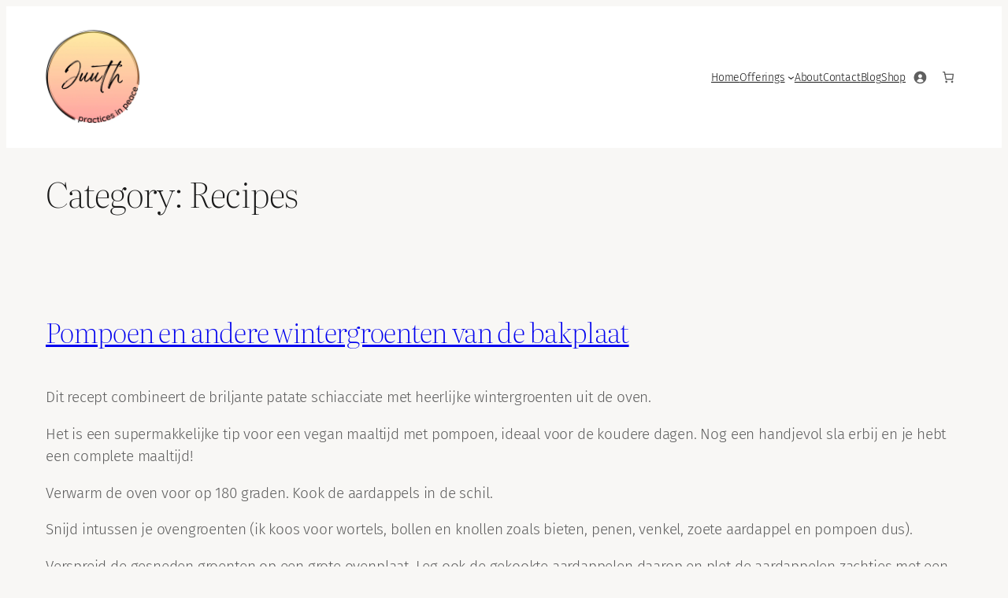

--- FILE ---
content_type: text/css
request_url: https://juuth.com/wp-content/plugins/learnpress/assets/css/learnpress-block.min.css?ver=4.3.2.7
body_size: 7532
content:
@-webkit-keyframes rotating4{from{-webkit-transform:rotate(0);-o-transform:rotate(0);transform:rotate(0)}to{-webkit-transform:rotate(360deg);-o-transform:rotate(360deg);transform:rotate(360deg)}}@keyframes rotating4{from{-ms-transform:rotate(0);-moz-transform:rotate(0);-webkit-transform:rotate(0);-o-transform:rotate(0);transform:rotate(0)}to{-ms-transform:rotate(360deg);-moz-transform:rotate(360deg);-webkit-transform:rotate(360deg);-o-transform:rotate(360deg);transform:rotate(360deg)}}@-webkit-keyframes animation4{from{left:-40%;width:40%}to{left:100%;width:10%}}@keyframes animation4{from{left:-40%;width:40%}to{left:100%;width:10%}}:root{--lp-cotainer-max-with:var(--lp-container-max-width)}.wp-block-group{--lp-container-max-width:var(--wp--style--global--wide-size)}.learn-press-message{position:relative;margin:24px auto;padding:10px 20px;border-radius:var(--lp-border-radius,5px);background-color:#e5f7ff;color:#007aff;width:100%}.learn-press-message.error{background-color:#fee5e5;color:#ff3b30}.learn-press-message.warning{background-color:#fef7e6;color:#ff9500}.learn-press-message.success{background-color:#ebf8e5;color:#3ab500}.learn-press-message.info{background-color:rgba(0,122,255,0.1019607843);color:#007aff}.learn-press-message a{text-decoration:underline}.lp-toast.toastify{background:#ebf8e5;color:#3ab500;border-radius:var(--lp-border-radius,5px);box-shadow:0 0;display:flex;align-items:center}.lp-toast.toastify .toast-close{background:transparent !important;font-size:0;padding-left:12px}.lp-toast.toastify .toast-close:before{content:"\f00d";font-family:"lp-icon";font-size:16px;color:#000;line-height:17px}.lp-toast.toastify .toast-close:hover{opacity:1}.lp-toast.toastify.error{background-color:#fee5e5;color:#ff3b30;padding:12px 20px;border:0;margin:0 auto}@keyframes lp-rotating{from{-webkit-transform:rotate(0);-moz-transform:rotate(0);-ms-transform:rotate(0);-o-transform:rotate(0);transform:rotate(0)}to{-webkit-transform:rotate(360deg);-moz-transform:rotate(360deg);-ms-transform:rotate(360deg);-o-transform:rotate(360deg);transform:rotate(360deg)}}@-webkit-keyframes lp-rotating{from{-webkit-transform:rotate(0);-moz-transform:rotate(0);-ms-transform:rotate(0);-o-transform:rotate(0);transform:rotate(0)}to{-webkit-transform:rotate(360deg);-moz-transform:rotate(360deg);-ms-transform:rotate(360deg);-o-transform:rotate(360deg);transform:rotate(360deg)}}.lp-loading-change{position:absolute;width:100%;height:100%;background:rgba(255,255,255,0.38);top:0}.lp-load-ajax-element{position:relative}*,:after,:before{box-sizing:border-box}.learnpress-block-pagination,.learn-press-pagination{margin:20px 0;text-align:center}.learnpress-block-pagination .page-numbers,.learn-press-pagination .page-numbers{display:inline-flex;gap:5px;flex-wrap:wrap;margin:0;padding:0;border:0;outline:0;background:transparent;list-style:none}.learnpress-block-pagination .page-numbers>li,.learn-press-pagination .page-numbers>li{display:inline-block;margin:0}.learnpress-block-pagination .page-numbers>li .page-numbers,.learn-press-pagination .page-numbers>li .page-numbers{float:unset;padding:0 12px;color:#666;text-decoration:none}.learnpress-block-pagination .page-numbers>li .page-numbers.current,.learn-press-pagination .page-numbers>li .page-numbers.current{color:var(--lp-primary-color);font-weight:400}.learnpress-block-pagination .page-numbers>li .page-numbers:hover,.learn-press-pagination .page-numbers>li .page-numbers:hover{color:var(--lp-primary-color)}.social-share-toggle{position:relative;display:flex;gap:20px}.social-share-toggle .share-toggle-icon{cursor:pointer;display:flex;align-items:center;gap:8px}.social-share-toggle .share-toggle-icon .share-label{margin:0;cursor:pointer}.social-share-toggle .share-toggle-icon:hover{color:var(--lp-primary-color,#ffb606)}.social-share-toggle .content-widget-social-share{padding:20px;background:#fff;box-shadow:0 1px 16px 0 rgba(0,0,0,0.12)}.social-share-toggle .lp-social-media{display:inline-flex;padding:0;gap:12px;margin:0}.social-share-toggle .lp-social-media>li{text-align:center;list-style:none}.social-share-toggle .lp-social-media>li span{display:none}.social-share-toggle .lp-social-media>li i{width:40px;height:40px;display:inline-flex;align-items:center;justify-content:center;border:1px solid var(--lp-border-color,#e2e0db);border-radius:50%}.social-share-toggle .lp-social-media>li i:hover{background-color:var(--lp-primary-color,#ffb606);border-color:var(--lp-primary-color,#ffb606);color:var(--lp-color-white,#fff)}.social-share-toggle .clipboard-post{display:flex;justify-content:space-between;margin-bottom:20px;gap:12px}.social-share-toggle .btn-clipboard{position:relative;padding:12px 20px;white-space:nowrap}.social-share-toggle .btn-clipboard .tooltip{display:none;position:absolute;z-index:2;left:50%;right:auto;bottom:100%;transform:translateX(-50%);width:max-content;color:#fff;font-size:.825em;padding:5px 10px;background:rgba(0,0,0,0.72);border-radius:3px;margin-bottom:10px}.social-share-toggle .btn-clipboard .tooltip:before{content:"";position:absolute;z-index:2;left:50%;bottom:-5px;margin-left:-3px;border-left:5px solid transparent;border-right:5px solid transparent;border-top:5px solid rgba(0,0,0,0.72)}.social-share-toggle .btn-clipboard:hover{background-color:#eee}.social-share-toggle .btn-clipboard:hover .tooltip{display:block}.social-share-toggle .clipboard-value{border:1px solid var(--lp-border-color,#e2e0db);padding:12px 20px;flex:1}@media(max-width:600px){.social-share-toggle .clipboard-value{width:100%}}.social-share-toggle .wrapper-content-widget{visibility:hidden;text-align:left;opacity:0;-webkit-transition:all .27s ease;-moz-transition:all .27s ease;-o-transition:all .27s ease;transition:all .27s ease;position:absolute;right:0;top:auto;z-index:9;margin-top:20px}.social-share-toggle.social-share-toggle__open .wrapper-content-widget{margin-top:0;visibility:visible;opacity:1}@media(max-width:768px){.social-share-toggle .wrapper-content-widget{position:fixed;top:0;left:0;right:0;bottom:0;background-color:rgba(0,0,0,0.7)}.social-share-toggle .wrapper-content-widget .content-widget-social-share{position:relative;z-index:1;max-width:fit-content;top:50%;min-width:320px;transform:translateY(-50%);margin:0 auto}}.lp-instructor-info{display:flex;gap:30px;margin-top:30px;margin-bottom:30px}@media(max-width:600px){.lp-instructor-info{flex-wrap:wrap}}.lp-instructor-info .lp-section-instructor{flex:1}.lp-instructor-info .instructor-display-name{font-size:1.4rem}.lp-instructor-info .instructor-avatar{max-width:200px}.lp-instructor-info .lp-instructor-meta{margin-top:16px;display:flex;column-gap:20px;row-gap:8px}.lp-instructor-info .instructor-description{margin-top:16px}.lp-instructor-info img{max-width:100%;border-radius:var(--lp-border-radius,5px)}.lp-instructor-info .instructor-social{display:inline-flex;padding:0;gap:12px;margin:16px 0 0 0}.lp-instructor-info .instructor-social>a{text-align:center;list-style:none}.lp-instructor-info .instructor-social>a span{display:none}.lp-instructor-info .instructor-social>a i{width:40px;height:40px;display:inline-flex;align-items:center;justify-content:center;border:1px solid var(--lp-border-color,#e2e0db);border-radius:50%}.lp-instructor-info .instructor-social>a i:hover{background-color:var(--lp-primary-color,#ffb606);border-color:var(--lp-primary-color,#ffb606);color:var(--lp-color-white,#fff)}.instructor-display-name{font-weight:var(--lp-font-weight-link,600)}.instructor-item-meta{display:inline-flex;border-left:1px solid var(--lp-border-color,#e2e0db);padding-left:20px}.lp-instructor-meta .instructor-item-meta:first-child{border:0;padding-left:0}.wrapper-instructor-total-students,.wrapper-instructor-total-courses{display:flex;gap:4px;align-items:center}.course-extra-box{margin-bottom:16px;border:1px solid var(--lp-border-color,#e2e0db);border-radius:var(--lp-border-radius,5px);width:100%}.course-extra-box.active .course-extra-box__content{height:auto}.course-extra-box__title{--extra-height:50px;display:flex;align-items:center;position:relative;height:var(--extra-height);margin:0 !important;padding:0 45px 0 20px;background:rgba(181,187,211,0.15);font-size:1em;font-weight:700;cursor:pointer}@media(max-width:767px){.course-extra-box__title{padding-left:16px}}.course-extra-box__title::after{position:absolute;top:0;right:20px;font-family:"lp-icon";line-height:var(--extra-height);content:"\f107"}.course-extra-box__content{overflow:hidden;transition:height .3s ease}.course-extra-box__content-inner{-webkit-animation-name:course-extra-box__content-inner-transform;animation-name:course-extra-box__content-inner-transform;-webkit-animation-duration:.3s;animation-duration:.3s;-webkit-animation-timing-function:ease-in-out;animation-timing-function:ease-in-out;-webkit-animation-iteration-count:1;animation-iteration-count:1;-webkit-animation-direction:normal;animation-direction:normal}.course-extra-box__content-inner>ul{padding-left:0 !important;padding-bottom:0 !important}.course-extra-box__content ul,.course-extra-box__content li{list-style:none}.course-extra-box__content ul{margin:0;padding:0}.course-extra-box__content li{margin:0;padding:12px 20px;border-bottom:1px solid var(--lp-border-color,#e2e0db)}@media(max-width:767px){.course-extra-box__content li{padding-left:16px;padding-right:16px}}.course-extra-box__content li::before{margin-right:8px;color:var(--lp-primary-color);font-family:"lp-icon";content:"\f00c"}.course-extra-box__content li:last-child{border-bottom:0}.course-extra-box:last-child{margin-bottom:60px}.course-extra-box.active .course-extra-box__title::after{content:"\f106"}.course-extra-box+.comment-respond,.course-extra-box+.comments-area{margin-top:30px;margin-bottom:30px}.course-extra-box+.course-tabs{margin-top:30px}input[name=course-extra-box-ratio]{display:none}input[name=course-extra-box-ratio]:checked+.course-extra-box .course-extra-box__content{display:block}input[name=course-extra-box-ratio]:checked+.course-extra-box .course-extra-box__content .course-extra-box__content-inner{transform:scale(1)}@-webkit-keyframes course-extra-box__content-inner-transform{from{opacity:0;-webkit-transform:translateX(5%);-moz-transform:translateX(5%);-ms-transform:translateX(5%);-o-transform:translateX(5%);transform:translateX(5%)}to{opacity:1;-webkit-transform:translateX(0);-moz-transform:translateX(0);-ms-transform:translateX(0);-o-transform:translateX(0);transform:translateX(0)}}@keyframes course-extra-box__content-inner-transform{from{opacity:0;transform:translateX(5%)}to{opacity:1;transform:translateX(0)}}.course-tab-panel-faqs .course-faqs-box{margin-bottom:20px;border:1px solid rgba(204,204,204,0.6);border-radius:5px}.course-tab-panel-faqs .course-faqs-box__title{display:block;position:relative;margin:0;padding:12px 45px 12px 20px;font-size:1em;line-height:1.5;font-weight:var(--lp-font-weight-link,600);cursor:pointer}.course-tab-panel-faqs .course-faqs-box__title::after{position:absolute;top:12px;right:20px;font-family:"lp-icon";content:"\f067"}.course-tab-panel-faqs .course-faqs-box:last-child{margin-bottom:40px}.course-tab-panel-faqs .course-faqs-box:hover .course-faqs-box__title{color:var(--lp-primary-color)}.course-tab-panel-faqs .course-faqs-box__content{display:none}.course-tab-panel-faqs .course-faqs-box__content-inner{padding:20px;-webkit-animation-name:course-faqs-box__content-inner-transform;animation-name:course-faqs-box__content-inner-transform;-webkit-animation-duration:.3s;animation-duration:.3s;-webkit-animation-timing-function:ease-in-out;animation-timing-function:ease-in-out;-webkit-animation-iteration-count:1;animation-iteration-count:1;-webkit-animation-direction:normal;animation-direction:normal}input[name=course-faqs-box-ratio]{display:none}input[name=course-faqs-box-ratio]:checked+.course-faqs-box .course-faqs-box__content{display:block}input[name=course-faqs-box-ratio]:checked+.course-faqs-box .course-faqs-box__title{color:var(--lp-primary-color);background:rgba(241,242,248,0.4)}input[name=course-faqs-box-ratio]:checked+.course-faqs-box .course-faqs-box__title::after{content:"\f068"}@-webkit-keyframes course-faqs-box__content-inner-transform{from{opacity:0;-webkit-transform:translateY(-5%);-moz-transform:translateY(-5%);-ms-transform:translateY(-5%);-o-transform:translateY(-5%);transform:translateY(-5%)}to{opacity:1;-webkit-transform:translateY(0);-moz-transform:translateY(0);-ms-transform:translateY(0);-o-transform:translateY(0);transform:translateY(0)}}@keyframes course-faqs-box__content-inner-transform{from{opacity:0;-webkit-transform:translateY(-5%);-moz-transform:translateY(-5%);-ms-transform:translateY(-5%);-o-transform:translateY(-5%);transform:translateY(-5%)}to{opacity:1;-webkit-transform:translateY(0);-moz-transform:translateY(0);-ms-transform:translateY(0);-o-transform:translateY(0);transform:translateY(0)}}.extra-box__title,.course-faqs__title,.course-material__title{margin-top:0;margin-bottom:12px}.edit-content{margin-left:5px}.course-curriculum ul.curriculum-sections{position:relative;margin:0;padding:0;list-style:none}.course-curriculum ul.curriculum-sections .closed .section-item__loadmore{display:none}.course-curriculum ul.curriculum-sections .section{margin:0;padding:0;flex-wrap:wrap}.course-curriculum ul.curriculum-sections .section:last-child{padding:0}.course-curriculum ul.curriculum-sections .section.section-empty .section-header{margin-bottom:20px}.course-curriculum ul.curriculum-sections .section.section-empty .learn-press-message{margin-right:15px;margin-left:15px}.course-curriculum ul.curriculum-sections .section-title.c+.section-desc{display:block}.course-curriculum ul.curriculum-sections .section-title.c span.show-desc::before{-webkit-transform:rotate(180deg);-moz-transform:rotate(180deg);-ms-transform:rotate(180deg);-o-transform:rotate(180deg);transform:rotate(180deg);top:0}.course-curriculum ul.curriculum-sections .item-meta.duration{background:#d9e0f1}.course-curriculum .section-item__loadmore{display:flex;justify-content:center;align-items:center}.course-curriculum .section-item__loadmore button{margin-top:10px;border:1px solid var(--lp-border-color,#e2e0db);border-radius:var(--lp-border-radius,5px);padding:8px 16px;box-shadow:none;outline:0}.course-curriculum .section-item__loadmore.loading button:before{display:inline-block;font-family:"lp-icon";content:"\f110";animation:lp-rotating 1s linear infinite;margin-right:5px;font-variant:normal;text-transform:none;line-height:1;-webkit-font-smoothing:antialiased;-moz-osx-font-smoothing:grayscale;vertical-align:middle;margin-top:-2px}.course-curriculum .section-header{display:table;width:100%;padding:20px 0;border-bottom:0;border-bottom:1px solid #d9e0f1;cursor:pointer;-webkit-box-sizing:border-box;-moz-box-sizing:border-box;box-sizing:border-box}.course-curriculum .section-header .section-title,.course-curriculum .section-header .section-desc{margin:0}.course-curriculum .section-header span.show-desc{display:inline-block;position:absolute;top:50%;right:30px;width:20px;height:20px;transform:translate(0,-50%)}.course-curriculum .section-header span.show-desc::before{font-family:"lp-icon";font-size:1.125em;content:"\f107"}.course-curriculum .section-header span.show-desc:hover::before{border-top-color:#ccc}.course-curriculum .section-header .section-desc{margin-top:10px;font-size:calc(var(--lp-font-size-base, 1em) * 0.925);color:var(--lp-color-accent);font-style:italic;line-height:1.3}.course-curriculum .section-header .section-meta{display:block;padding-top:17px;padding-bottom:15px;font-size:.8em;text-align:right;vertical-align:middle;white-space:nowrap}.course-curriculum .section-item{width:100%}.course-curriculum .section-content{margin:0;padding:0;list-style:none}.course-curriculum .section-content .course-item-meta{display:table-cell;text-align:right;vertical-align:middle;white-space:nowrap}.course-curriculum .section-content .course-item-meta .item-meta{display:inline-block;color:#fff}.course-curriculum .section-content .course-item-meta .item-meta.final-quiz{background:#14c4ff}.course-curriculum .section-content .course-item-meta .item-meta.trans{padding:0}.course-curriculum .section-content .course-item-meta .count-questions{background:#9672cf}.course-curriculum .section-content .course-item-meta .duration{background:silver}.course-curriculum .section-content .course-item-meta .course-item-status{padding:0;color:#999}.course-curriculum .section-content .course-item-meta .course-item-status::before{font-family:"lp-icon";content:"\f00c"}.course-curriculum .section-content .course-item-preview{font-style:normal;padding:0}.course-curriculum .section-content .course-item-preview::before{font-family:"lp-icon";content:"\f06e";color:#999}.course-curriculum .course-item{display:flex;position:relative;margin:0 0 2px 0;padding:0 16px;background:rgba(241,242,248,0.4);transition:padding-left linear .15s}.course-curriculum .course-item>span{display:flex;width:28px;color:#666;font-weight:300;align-items:center}.course-curriculum .course-item .section-item-link{display:flex;align-items:flex-start;justify-content:space-between;width:100%;padding:12px 0;color:inherit;outline:0;gap:12px}.course-curriculum .course-item .section-item-link:hover .item-name{color:var(--lp-primary-color)}.course-curriculum .course-item .section-item-link::before{color:var(--lp-primary-color);font-family:"lp-icon"}.course-curriculum .course-item .section-item-link .course-item-info{width:100%}.course-curriculum .course-item .section-item-link .course-item-info .course-item-info-pre{display:flex;flex-flow:row-reverse;justify-content:flex-end;gap:16px;align-items:center;font-size:calc(var(--lp-font-size-base, 1em) * 0.925)}.course-curriculum .course-item .section-item-link .course-item-info .course-item-info-pre .item-meta.duration{background:transparent}.course-curriculum .course-item .item-name{font-weight:600}.course-curriculum .course-item.course-item-lp_quiz .section-item-link::before{content:"\f059"}.course-curriculum .course-item.course-item-lp_assignment .section-item-link::before{content:"\e929" !important}.course-curriculum .course-item.course-item.course-item-lp_h5p .section-item-link::before{content:"\e92a" !important}.course-curriculum .course-item.course-item-lp_lesson .section-item-link::before{content:"\f15b"}.course-curriculum .course-item.course-item-lp_lesson.course-item-type-video .section-item-link::before{content:"\f03d"}.course-curriculum .course-item.course-item-lp_lesson.course-item-type-audio .section-item-link::before{content:"\f028"}.course-curriculum .course-item.item-locked .course-item-status::before{color:var(--lp-secondary-color);content:"\f023"}.course-curriculum .course-item.has-status{padding-top:1px}.course-curriculum .course-item.has-status.status-completed .course-item-status::before,.course-curriculum .course-item.has-status.status-evaluated .course-item-status::before{color:#3bb54a}.course-curriculum .course-item.has-status.item-failed .course-item-status::before,.course-curriculum .course-item.has-status.failed .course-item-status::before{border-color:#f02425;color:#f02425;content:"\f00d"}.course-curriculum .course-item::before{position:absolute;top:50%;left:0;width:3px;height:0;background:#00adff;content:"";transition:height linear .15s,top linear .15s}.course-curriculum .course-item.current{background:#f9f9f9}.course-curriculum .course-item.current a::before{left:10px}.course-curriculum .course-item.current::before{top:0;height:100%}.course-curriculum .section-left{vertical-align:top}.course-curriculum .section-left .section-title{font-weight:700;font-size:calc(var(--lp-font-size-base, 1em) * 1.25);text-transform:capitalize;display:block}.course-curriculum .curriculum-more__button{border:1px solid var(--lp-border-color,#e2e0db);border-radius:var(--lp-border-radius,5px);padding:8px 16px;box-shadow:none;outline:0;width:100%;margin-top:20px;margin-bottom:20px}.course-curriculum .curriculum-more__button.loading:before{display:inline-block;font-family:"lp-icon";content:"\f110";animation:lp-rotating 1s linear infinite;margin-right:5px;font-variant:normal;text-transform:none;line-height:1;-webkit-font-smoothing:antialiased;-moz-osx-font-smoothing:grayscale;vertical-align:middle;margin-top:-2px}body .content-item-summary .form-button-finish-course,body .lp-quiz-buttons .form-button-finish-course{float:right}#wpadminbar #wp-admin-bar-edit-lp_quiz .ab-item::before,#wpadminbar #wp-admin-bar-edit-lp_lesson .ab-item::before,#wpadminbar #wp-admin-bar-edit-lp_question .ab-item::before{top:2px;font-family:"lp-icon"}#wpadminbar #wp-admin-bar-edit-lp_quiz .ab-item::before{content:"\f017"}#wpadminbar #wp-admin-bar-edit-lp_lesson .ab-item::before{content:"\f15c"}#wpadminbar #wp-admin-bar-edit-lp_question .ab-item::before{content:"\f29c"}.course-remaining-time .label-enrolled{font-size:inherit}.lp-course-progress{position:relative}.lp-course-progress .lp-passing-conditional{position:absolute;top:0;width:3px;height:6px;margin-left:-1px;background:var(--lp-secondary-color)}.viewing-course-item .section-header .section-desc{display:none}.lp-course-curriculum ul,.lp-course-curriculum li{list-style:none;margin:0;padding:0}.lp-course-curriculum .course-curriculum-info{display:flex;justify-content:space-between;gap:20px;margin-bottom:20px}.lp-course-curriculum .course-curriculum-info__left{display:flex;align-items:center;flex-wrap:wrap;gap:8px}.lp-course-curriculum .course-curriculum-info__left li{display:inline-flex;align-items:center;gap:8px}.lp-course-curriculum .course-curriculum-info__left li::after{content:"";width:4px;height:4px;background-color:var(--lp-border-color,#e2e0db);display:inline-block}.lp-course-curriculum .course-curriculum-info__left li:last-child::after{content:none}.lp-course-curriculum .course-curriculum-info__right{font-weight:var(--lp-font-weight-link,600);text-align:right;text-transform:capitalize}.lp-course-curriculum .course-toggle-all-sections{cursor:pointer}.lp-course-curriculum .course-section{margin-bottom:8px;border:1px solid var(--lp-border-color,#e2e0db);border-radius:var(--lp-border-radius,5px);cursor:pointer;overflow:hidden}.lp-course-curriculum .course-section.lp-collapse .course-section__items{display:none;animation:ease-in-out}.lp-course-curriculum .course-section.lp-collapse .lp-icon-angle-up{display:none}.lp-course-curriculum .course-section.lp-collapse .lp-icon-angle-down{display:block}.lp-course-curriculum .course-section .lp-icon-angle-down{display:none}.lp-course-curriculum .course-section:last-child{margin-bottom:0}.lp-course-curriculum .course-section .course-section-header{background-color:var(--lp-white-grey,#f7f7fb);padding:20px;column-gap:12px;display:flex;justify-content:space-between}.lp-course-curriculum .course-section__title{font-weight:600;font-size:1.1em;line-height:1.3em}.lp-course-curriculum .course-section__description{margin:4px 0 0 0}.lp-course-curriculum .course-section .section-toggle{line-height:1}.lp-course-curriculum .course-section .section-toggle i{font-size:24px}.lp-course-curriculum .course-section .course-section-info{margin-left:0;margin-right:auto}.lp-course-curriculum .course-section .section-count-items{min-width:24px;font-weight:600;text-align:center;line-height:1.3;white-space:nowrap}.lp-course-curriculum .course-section .course-item{background-color:transparent;border-top:1px solid var(--lp-border-color,#e2e0db);padding:12px 20px;margin:0}.lp-course-curriculum .course-section .course-item__link{display:flex;justify-content:space-between;width:100%;column-gap:12px;row-gap:8px;position:relative;align-items:flex-start;color:inherit}.lp-course-curriculum .course-section .course-item__info{display:flex;column-gap:12px;row-gap:8px}.lp-course-curriculum .course-section .course-item__info .course-item-ico{min-width:16px}.lp-course-curriculum .course-section .course-item__content{display:flex;justify-content:space-between;column-gap:12px;row-gap:8px;align-items:baseline;flex:1}@media(max-width:1024px){.lp-course-curriculum .course-section .course-item__content{flex-wrap:wrap}}.lp-course-curriculum .course-section .course-item__left:hover{color:var(--lp-primary-color,#ffb606)}.lp-course-curriculum .course-section .course-item__right{display:flex;column-gap:12px;row-gap:8px;align-items:center;flex:none;color:var(--lp-color-meta,#8a8a8a);flex-wrap:wrap;flex-direction:row-reverse;justify-content:flex-end}@media(max-width:1024px){.lp-course-curriculum .course-section .course-item__right{width:100%;order:3}}.lp-course-curriculum .course-section .course-item__status .course-item-ico{width:24px;display:flex;justify-content:center}.lp-course-curriculum .course-section .course-item-ico::before{content:"";display:inline-block;font-family:"lp-icon";font-weight:normal}.lp-course-curriculum .course-section .course-item-ico.lp_lesson::before{content:"\f15b"}.lp-course-curriculum .course-section .course-item-ico.lp_quiz::before{content:"\f12e"}.lp-course-curriculum .course-section .course-item-ico.lp_assignment::before{content:"\e929"}.lp-course-curriculum .course-section .course-item-ico.lp_h5p::before{content:"\e92a"}.lp-course-curriculum .course-section .course-item-ico.preview::before{content:"\f06e";color:#999}.lp-course-curriculum .course-section .course-item-ico.locked::before{content:"\f023";color:#999}.lp-course-curriculum .course-section .course-item-ico.passed.completed::before{content:"\f00c";color:#3bb54a}.lp-course-curriculum .course-section .course-item-ico.in-progress::before,.lp-course-curriculum .course-section .course-item-ico.completed::before{content:"\f00c";color:#999}.lp-course-curriculum .course-section .course-item-ico.failed.completed::before{content:"\f00d";color:#f02425}.lp-course-curriculum .course-section .course-item-ico.started::before{content:"\f00c";color:#999}.lp-course-curriculum .course-section .course-item-ico.doing::before{content:"\e921";color:#999}.info-learning .course-progress__line{width:100%;background:#ccc;height:5px;border-radius:5px;position:relative}.info-learning .course-progress__line__active{background:var(--lp-primary-color);height:100%;border-radius:5px;position:absolute;top:0;left:0}.info-learning .course-progress__line__active{background:var(--lp-primary-color);height:100%;border-radius:5px;position:absolute;top:0;left:0}.info-learning .course-progress__line__point{position:absolute;top:0;width:2px;height:100%;background:var(--lp-secondary-color)}.lp-single-course .comment-form .comment-form-url,.lp-single-course .comment-form .comment-form-email,.lp-single-course .comment-form .comment-form-author,.lp-single-course .comment-form .comment-form-comment,.wp-block-learnpress-course-comment .comment-form .comment-form-url,.wp-block-learnpress-course-comment .comment-form .comment-form-email,.wp-block-learnpress-course-comment .comment-form .comment-form-author,.wp-block-learnpress-course-comment .comment-form .comment-form-comment{display:flex;flex-direction:column;gap:1rem}.lp-single-course .comment-form input[type=url],.lp-single-course .comment-form input[type=text],.lp-single-course .comment-form input[type=email],.lp-single-course .comment-form textarea,.wp-block-learnpress-course-comment .comment-form input[type=url],.wp-block-learnpress-course-comment .comment-form input[type=text],.wp-block-learnpress-course-comment .comment-form input[type=email],.wp-block-learnpress-course-comment .comment-form textarea{padding:12px 20px;outline:0;border:1px solid var(--lp-border-color,#e2e0db);border-radius:var(--lp-border-radius,5px)}.lp-single-course .comment-form input[type=submit],.wp-block-learnpress-course-comment .comment-form input[type=submit]{border-radius:var(--lp-border-radius,5px)}.lp-ico svg{width:20px;height:20px}.lp-hidden{display:none !important}.course-price .origin-price{text-decoration:line-through;margin-right:4px;font-size:calc(var(--lp-font-size-base, 1em) * 0.925);opacity:.6}[class*=wp-block-learnpress] img,.block-editor-block-list__block img{max-width:100%;height:auto}[class*=wp-block-learnpress] .info-meta-item,.block-editor-block-list__block .info-meta-item{display:flex;gap:4px;flex-wrap:wrap}[class*=wp-block-learnpress] .info-meta-item i,.block-editor-block-list__block .info-meta-item i{color:var(--lp-primary-color,#ffb606)}[class*=wp-block-learnpress] .info-meta-left,.block-editor-block-list__block .info-meta-left{display:flex;gap:8px;align-items:center;letter-spacing:0}[class*=wp-block-learnpress] a,.block-editor-block-list__block a{text-decoration:none}.wp-block-learnpress-course-image{overflow:hidden}.wp-block-learnpress-course-instructor>div>*,.wp-block-learnpress-course-categories>div>*{display:inline;vertical-align:middle}.wp-block-learnpress-breadcrumb ul{margin:0 auto;list-style:none;padding:0}.wp-block-learnpress-breadcrumb li{display:inline-block;margin:0}.wp-block-learnpress-breadcrumb i{margin:0 8px}.wp-block-learnpress-breadcrumb a{color:inherit}.courses-btn-load-more{padding:8px 24px;border-radius:var(--lp-border-radius,5px);color:var(--lp-color-base,#333);border:1px solid var(--lp-color-base,#333);font-size:var(--lp-font-size-base,1em);transition:all .3s;display:block;background:transparent;text-decoration:none;text-align:center;cursor:pointer;margin:20px auto}.courses-btn-load-more:hover{background:var(--lp-primary-color,#ffb606);color:var(--lp-color-white,#fff);border-color:var(--lp-primary-color,#ffb606)}.lp-overlay{display:none;position:fixed;z-index:99999;top:0;right:0;bottom:0;left:0;width:100%;height:100%;background-color:rgba(209,213,219,0.8);transition-timing-function:cubic-bezier(0.4,0,0.2,1);transition-duration:150ms;transition-property:opacity}.lp-modal-dialog{display:flex;position:fixed;z-index:9999;top:0;right:0;left:0;width:100%;min-height:100vh;text-align:center;align-items:center;justify-content:center}.lp-modal-dialog .learn-press-message{width:auto;margin:0 !important}.lp-modal-dialog .lp-modal-content{display:inline-block;overflow:hidden;z-index:2;width:auto;max-width:600px;border-radius:8px;text-align:left;vertical-align:middle;background:white;color:black}.lp-modal-dialog .lp-modal-content h2,.lp-modal-dialog .lp-modal-content h3{margin:0}.lp-modal-dialog .lp-modal-content .lp-group-step h3{border-bottom:1px solid #eee}.lp-modal-dialog .lp-modal-content .main-content .terms-upgrade .pd-2em{padding:0 1em}.lp-modal-dialog .lp-modal-header{background:#7c60d9;border-bottom:1px solid #eee;padding:1em}.lp-modal-dialog .lp-modal-header h3{margin:0;color:white;font-weight:400}.lp-modal-dialog .lp-modal-body .main-content{max-height:500px;overflow:auto;overscroll-behavior:contain}.lp-modal-dialog .lp-modal-body .main-content h3,.lp-modal-dialog .lp-modal-body .main-content h2,.lp-modal-dialog .lp-modal-body .main-content .pd-2em{padding:1em}.lp-modal-dialog .lp-modal-footer{padding:20px;background-color:#f9fafb;text-align:right}.lp-modal-dialog .btn-yes{color:#fff;background-color:#7c60d9}.lp-modal-dialog .lp_allow_repurchase_select{padding:20px;background:#f7f7f7}.lp-modal-dialog .lp_allow_repurchase_select>ul{margin:0;padding:0;list-style:none}.lp-modal-dialog .lp_allow_repurchase_select>ul li label{display:flex;align-items:center;gap:10px}.lp-modal-dialog .lp-button{cursor:pointer;border:1px solid var(--lp-border-color,#e2e0db);border-radius:var(--lp-border-radius,5px);padding:8px 16px}.lp-modal-dialog .lp-button.loading{pointer-events:none;opacity:.8}.lp-modal-dialog .lp-button.loading:before{display:inline-block;font-family:"lp-icon";content:"\f110";animation:lp-rotating 1s linear infinite;margin-right:5px;font-variant:normal;text-transform:none;line-height:1;-webkit-font-smoothing:antialiased;-moz-osx-font-smoothing:grayscale;vertical-align:middle;margin-top:-2px}.lp-modal-dialog .lp-button:hover{border-color:var(--lp-primary-color,#ffb606);color:#fff;background:var(--lp-primary-color,#ffb606)}.lp-button.btn-finish-course{cursor:pointer;width:100%;padding:12px 24px;background-color:var(--lp-primary-color,#ffb606);border-width:0;border-radius:var(--lp-border-radius,5px);border-color:var(--lp-primary-color,#ffb606);color:var(--lp-color-white,#fff);font-size:var(--lp-font-size-base,1em);text-align:center;text-decoration:none;-webkit-transition:all .25s;-moz-transition:all .25s;-ms-transition:all .25s;-o-transition:all .25s;transition:all .25s}.lp-button.btn-finish-course:hover{background-color:var(--lp-secondary-color,#442e66);border-color:var(--lp-secondary-color,#442e66)}.lp-button.btn-finish-course.loading{pointer-events:none;opacity:.8}.lp-button.btn-finish-course.loading:before{display:inline-block;font-family:"lp-icon";content:"\f110";animation:lp-rotating 1s linear infinite;margin-right:5px;font-variant:normal;text-transform:none;line-height:1;-webkit-font-smoothing:antialiased;-moz-osx-font-smoothing:grayscale;vertical-align:middle;margin-top:-2px}@-webkit-keyframes rotating4{from{-webkit-transform:rotate(0);-o-transform:rotate(0);transform:rotate(0)}to{-webkit-transform:rotate(360deg);-o-transform:rotate(360deg);transform:rotate(360deg)}}@keyframes rotating4{from{-ms-transform:rotate(0);-moz-transform:rotate(0);-webkit-transform:rotate(0);-o-transform:rotate(0);transform:rotate(0)}to{-ms-transform:rotate(360deg);-moz-transform:rotate(360deg);-webkit-transform:rotate(360deg);-o-transform:rotate(360deg);transform:rotate(360deg)}}@-webkit-keyframes animation4{from{left:-40%;width:40%}to{left:100%;width:10%}}@keyframes animation4{from{left:-40%;width:40%}to{left:100%;width:10%}}:root{--lp-cotainer-max-with:var(--lp-container-max-width)}.wp-block-group{--lp-container-max-width:var(--wp--style--global--wide-size)}.c-gap-4{column-gap:4px}.wp-block-learnpress-course-feature-review .featured-review__title{font-weight:var(--lp-font-weight-link,600);font-size:calc(var(--lp-font-size-base, 1em) * 1.25)}[class^=wp-block-learnpress] .extra-box ul{margin:0 0 0 20px;padding:0}.wp-block-learnpress-course-button-read-more,.wp-block-learnpress-course-button{cursor:pointer;padding:12px 24px;background-color:var(--lp-primary-color,#ffb606);border-width:0;border-radius:var(--lp-border-radius,5px);border-color:var(--lp-primary-color,#ffb606);color:var(--lp-color-white,#fff);font-size:var(--lp-font-size-base,1em);text-align:center;text-decoration:none;-webkit-transition:all .25s;-moz-transition:all .25s;-ms-transition:all .25s;-o-transition:all .25s;transition:all .25s}.wp-block-learnpress-course-button-read-more:hover,.wp-block-learnpress-course-button:hover{background-color:var(--lp-secondary-color,#442e66);border-color:var(--lp-secondary-color,#442e66)}.wp-block-learnpress-course-button-read-more.loading,.wp-block-learnpress-course-button.loading{pointer-events:none;opacity:.8}.wp-block-learnpress-course-button-read-more.loading:before,.wp-block-learnpress-course-button.loading:before{display:inline-block;font-family:"lp-icon";content:"\f110";animation:lp-rotating 1s linear infinite;margin-right:5px;font-variant:normal;text-transform:none;line-height:1;-webkit-font-smoothing:antialiased;-moz-osx-font-smoothing:grayscale;vertical-align:middle;margin-top:-2px}@media(min-width:992px){.lp-block-course-sidebar{margin-top:-260px;margin-block-start:-260px !important}}.wp-block-learnpress-item-search .search-course{display:flex;position:relative;height:70px;background:var(--lp-white-grey,#f7f7fb)}.wp-block-learnpress-item-search .search-course input[name=s]{display:block;width:100%;margin-left:30px;border:0;color:var(--lp-color-base,#333);background:transparent;box-shadow:none;height:auto;-webkit-box-sizing:border-box;-moz-box-sizing:border-box;box-sizing:border-box}.wp-block-learnpress-item-search .search-course input[name=s]::-webkit-input-placeholder{color:#999}.wp-block-learnpress-item-search .search-course input[name=s]::-moz-placeholder{color:#999}.wp-block-learnpress-item-search .search-course input[name=s]:-ms-input-placeholder{color:#999}.wp-block-learnpress-item-search .search-course input[name=s]:-moz-placeholder{color:#999}.wp-block-learnpress-item-search .search-course input[name=s]::placeholder{color:#999}.wp-block-learnpress-item-search .search-course input[name=s]::-webkit-input-placeholder{font-style:italic}.wp-block-learnpress-item-search .search-course input[name=s]::-moz-placeholder{font-style:italic}.wp-block-learnpress-item-search .search-course input[name=s]:-ms-input-placeholder{font-style:italic}.wp-block-learnpress-item-search .search-course input[name=s]:-moz-placeholder{font-style:italic}.wp-block-learnpress-item-search .search-course input[name=s]::placeholder{font-style:italic}.wp-block-learnpress-item-search .search-course input[name=s]:focus{outline:0}.wp-block-learnpress-item-search .search-course button{position:absolute;top:0;right:10px;height:70px;padding:0 16px;border:0;background:transparent;line-height:1px;box-shadow:none}.wp-block-learnpress-item-search .search-course button:focus{outline:0}.wp-block-learnpress-item-search .search-course button i{color:var(--lp-color-accent,#666)}.wp-block-learnpress-item-search .search-course button.clear{display:none}.wp-block-learnpress-item-search .search-course button.clear::before{content:"\f00d"}.wp-block-learnpress-course-material .lp-button{padding:12px 24px;border:1px solid var(--lp-border-color,#e2e0db);color:var(--lp-color-base,#333);background:transparent;box-shadow:unset;font-family:inherit;font-weight:400;text-align:center;text-transform:capitalize;-webkit-border-radius:var(--lp-border-radius,5px);-moz-border-radius:var(--lp-border-radius,5px);border-radius:var(--lp-border-radius,5px);margin-top:20px;-webkit-transition:all .25s;-moz-transition:all .25s;-ms-transition:all .25s;-o-transition:all .25s;transition:all .25s}.wp-block-learnpress-course-material .course-material-table{width:100%;display:table;border-spacing:0;border-collapse:collapse}.wp-block-learnpress-course-material .course-material-table tbody tr:nth-child(even) td,.wp-block-learnpress-course-material .course-material-table .learnpress table tfoot tr:nth-child(even) td{background:var(--tb-even-color,#fafafa)}.wp-block-learnpress-course-material .course-material-table thead{box-sizing:border-box;border:1px solid var(--lp-border-color,#e2e0db)}.wp-block-learnpress-course-material .course-material-table th,.wp-block-learnpress-course-material .course-material-table td{padding:.7em 1em;border:1px solid var(--lp-border-color,#e2e0db);background:#fff}.wp-block-learnpress-course-material .course-material-table th{border-bottom:0;background:var(--lp-white-grey,#f7f7fb);font-weight:600;text-align:center}.wp-block-learnpress-course-material .course-material-table th:first-child{text-align:left}.wp-block-learnpress-course-material .course-material-table tr td{border:1px solid var(--lp-border-color,#e2e0db);line-height:1.4}.wp-block-learnpress-course-material .course-material-table tr td:not(:first-child){text-align:center}.wp-block-learnpress-course-material .course-material-table tfoot td{text-align:left;font-weight:bold}.wp-block-learnpress-course-material .course-material-table.searching button:before{display:inline-block;content:"\f110";animation:lp-rotating 1s linear infinite}.wp-block-learnpress-item-hidden-sidebar .section-toggle{justify-content:flex-end;flex:0}.wp-block-learnpress-item-hidden-sidebar .section-toggle i{color:var(--lp-color-accent,#666)}.wp-block-learnpress-item-close .back-course{padding:24px;line-height:70px;background:rgba(255,255,255,0.1);color:#fff}.wp-block-learnpress-item-close .back-course:hover{background:rgba(255,255,255,0.15)}@media(max-width:768px){.wp-block-learnpress-item-close .back-course{background:transparent;opacity:.6;padding-left:15px;padding-right:15px}.wp-block-learnpress-item-close .back-course:hover{background:transparent;opacity:1}}.wp-block-learnpress-item-hidden-sidebar #sidebar-toggle{display:inline-block;width:32px;min-width:32px;line-height:70px;height:unset;margin:0;background:rgba(255,255,255,0.1);color:var(--lp-color-white,#fff);font-size:1.4em;cursor:pointer;transition:.25s;-webkit-appearance:none;border:0;text-align:center}.wp-block-learnpress-item-hidden-sidebar #sidebar-toggle:after{display:none}.wp-block-learnpress-item-hidden-sidebar #sidebar-toggle::before{display:inline-block;position:static;margin:0;width:auto;height:auto;font-family:"lp-icon";content:"\f0d9"}.wp-block-learnpress-item-hidden-sidebar #sidebar-toggle:focus{border:0;outline:0}.wp-block-learnpress-item-progress .items-progress{display:flex;justify-content:center;align-items:center;column-gap:10px;white-space:nowrap}.wp-block-learnpress-item-progress .number{padding-right:10px;font-size:calc(var(--lp-font-size-base, 1em) * 0.86)}.wp-block-learnpress-item-progress .learn-press-progress{overflow:hidden;position:relative;width:80px;height:6px;border-radius:3px}.wp-block-learnpress-item-progress .learn-press-progress .progress-bg{overflow:hidden;position:relative;height:6px;background:#ccc;-webkit-border-radius:5px;-moz-border-radius:5px;border-radius:5px}.wp-block-learnpress-item-progress .learn-press-progress .progress-bg .progress-active{position:absolute;left:50%;width:100%;height:100%;margin-left:-100%;background:var(--lp-primary-color,#ffb606);-webkit-border-radius:5px;-moz-border-radius:5px;border-radius:5px}.wp-block-learnpress-item-progress .learn-press-progress .learn-press-progress__active{position:absolute;z-index:1;left:-100%;width:100%;height:100%;border-radius:3px;background:var(--lp-primary-color,#ffb606);-webkit-transition:.5s;-moz-transition:.5s;-ms-transition:.5s;-o-transition:.5s;transition:.5s}.wp-block-learnpress-item-progress .learn-press-progress::before{display:block;position:absolute;z-index:0;top:0;width:100%;height:100%;background:#ccc;content:""}.wp-block-learnpress-item-navigation .course-item-nav{display:flex;justify-content:space-between}.wp-block-learnpress-item-navigation .course-item-nav .prev,.wp-block-learnpress-item-navigation .course-item-nav .next{display:flex;line-height:3.125em;flex:1;position:relative}.wp-block-learnpress-item-navigation .course-item-nav .prev span,.wp-block-learnpress-item-navigation .course-item-nav .next span{display:block;font-weight:bold}.wp-block-learnpress-item-navigation .course-item-nav .prev a,.wp-block-learnpress-item-navigation .course-item-nav .next a{display:block;color:var(--lp-color-accent,#666);color:#999}.wp-block-learnpress-item-navigation .course-item-nav .prev::before,.wp-block-learnpress-item-navigation .course-item-nav .next::before{color:#999;font-family:"lp-icon"}.wp-block-learnpress-item-navigation .course-item-nav .prev:hover a,.wp-block-learnpress-item-navigation .course-item-nav .prev:hover::before,.wp-block-learnpress-item-navigation .course-item-nav .next:hover a,.wp-block-learnpress-item-navigation .course-item-nav .next:hover::before{color:var(--lp-primary-color,#ffb606)}.wp-block-learnpress-item-navigation .course-item-nav .prev:hover .course-item-nav__name,.wp-block-learnpress-item-navigation .course-item-nav .next:hover .course-item-nav__name{display:block}.wp-block-learnpress-item-navigation .course-item-nav .next{text-align:right;flex-direction:row-reverse}.wp-block-learnpress-item-navigation .course-item-nav .next::before{margin-left:10px;content:"\f0da"}.wp-block-learnpress-item-navigation .course-item-nav .next[data-nav=next]{justify-content:flex-end}.wp-block-learnpress-item-navigation .prev::before{margin-right:10px;content:"\f0d9"}.wp-block-learnpress-item-navigation .prev .course-item-nav__name{right:auto;left:-30px}.wp-block-learnpress-item-navigation .prev .course-item-nav__name::before{right:auto;left:5px}@media(max-width:1024px){.wp-block-learnpress-item-navigation .prev .course-item-nav__name{left:15px}}.wp-block-learnpress-item-navigation .course-item-nav__name{display:none;position:absolute;top:-20px;right:-30px;width:auto;padding:10px 15px;color:var(--lp-color-accent,#666);background:#ccc;font-size:calc(var(--lp-font-size-base, 1em) * 0.925);line-height:1}@media(max-width:1024px){.wp-block-learnpress-item-navigation .course-item-nav__name{top:-25px;right:15px;left:auto}}.wp-block-learnpress-item-curriculum .lp-course-curriculum__title,.wp-block-learnpress-item-curriculum .course-curriculum-info,.wp-block-learnpress-item-curriculum .course-section__description{display:none}.wp-block-learnpress-item-content .content-item-wrap{padding:0}.wp-block-learnpress-item-curriculum .lp-course-curriculum .course-section .course-item__content{display:flex;justify-content:space-between;column-gap:12px;row-gap:8px;align-items:baseline;flex:1;flex-direction:row}.wp-block-learnpress-list-courses .learn-press-courses .course{width:unset;padding:0}.wp-block-learnpress-course-featured .course-featured{margin-bottom:0;background-color:inherit;color:inherit;padding:0}.courses-order-by,.block-courses-order-by{border:1px solid var(--lp-border-color,#e2e0db);border-radius:var(--lp-border-radius,5px);padding:8px 16px;height:inherit;font-size:inherit;line-height:1.1;box-shadow:none;padding-right:30px;background-image:url([data-uri]);background-size:.8em;background-position:calc(100% - 0.5em) center;background-repeat:no-repeat;-moz-appearance:none;-webkit-appearance:none;appearance:none;line-height:1.1}.woocommerce-js .courses-order-by,.woocommerce-js .block-courses-order-by{background-position-x:calc(100% - 10px)}.courses-order-by:focus,.block-courses-order-by:focus{border-color:var(--lp-primary-color);outline:0}.course-img img{display:block}.block-search-courses{display:flex;flex:1;margin-bottom:0}.block-search-courses input{width:100%;max-width:240px;margin:0 4px 0 0;border:1px solid var(--lp-border-color,#e2e0db);border-radius:var(--lp-border-radius,5px);padding:8px 16px;height:inherit;font-size:inherit;line-height:1.1;box-shadow:none}.block-search-courses input::-webkit-input-placeholder{color:#999}.block-search-courses input::-moz-placeholder{color:#999}.block-search-courses input:-ms-input-placeholder{color:#999}.block-search-courses input:-moz-placeholder{color:#999}.block-search-courses input::placeholder{color:#999}.block-search-courses input:focus{border-color:var(--lp-primary-color);outline:0}.block-search-courses button{border:1px solid var(--lp-border-color,#e2e0db);border-radius:var(--lp-border-radius,5px);padding:8px 16px;height:inherit;font-size:inherit;line-height:1.1;box-shadow:none;box-shadow:0 0}.block-search-courses button i{font-size:1.2em;line-height:1.2}.block-search-courses button:focus{outline:0}.block-search-courses button.loading>i:before{display:inline-block;content:"\f110";-webkit-animation:lp-rotating 1s linear infinite;-moz-animation:lp-rotating 1s linear infinite;animation:lp-rotating 1s linear infinite}@media(max-width:767px){.wp-block-learnpress-course-search{width:100%}.wp-block-learnpress-course-search input{min-width:240px;max-width:unset}}.course-filter-btn-mobile{display:inline-flex;align-items:center}@media(min-width:769px){.course-filter-btn-mobile{display:none}}ul.wp-block-learn-press-courses{list-style:none;margin:0;max-width:100%;padding:0}ul.wp-block-learn-press-courses[data-layout=grid]{--columns:3;--gap:1.25em;--min-width:200px;grid-gap:var(--gap);display:grid;grid-template-columns:repeat(auto-fill,minmax(max(var(--min-width),100% / var(--columns) - var(--gap) *(var(--columns) - 1) / var(--columns)),1fr));margin-bottom:2.25em}@media(max-width:768px){ul.wp-block-learn-press-courses .wp-block-learn-press-courses[data-layout=grid]{--columns:min(var(--columns),2)}}@media(max-width:480px){ul.wp-block-learn-press-courses .wp-block-learn-press-courses[data-layout=grid]{--columns:1}}.wp-block-learnpress-course-price .course-price .free,.wp-block-learnpress-course-price .course-price .price{font-size:calc(var(--lp-font-size-base, 1em) * 1.25);font-weight:var(--lp-font-weight-link,600)}.wp-block-learnpress-course-price .course-price .origin-price{margin-right:8px;opacity:.8;font-size:calc(var(--lp-font-size-base, 1em) * 0.925);text-decoration:line-through}.wp-block-learnpress-course-button-read-more button{padding:8px 24px;border-radius:var(--lp-border-radius,5px);color:var(--lp-color-base,#333);border:1px solid var(--lp-color-base,#333);transition:all .3s;display:block;background:transparent;text-decoration:none;text-align:center}.wp-block-learnpress-course-button-read-more button:hover{background:var(--lp-primary-color,#ffb606);color:var(--lp-color-white,#fff);border-color:var(--lp-primary-color,#ffb606)}.wp-block-learnpress-course-button .course-readmore a{padding:8px 24px;border-radius:var(--lp-border-radius,5px);color:var(--lp-color-base,#333);border:1px solid var(--lp-color-base,#333);transition:all .3s;display:block;background:transparent;text-decoration:none;text-align:center}.wp-block-learnpress-course-button .course-readmore a:hover{background:var(--lp-primary-color,#ffb606);color:var(--lp-color-white,#fff);border-color:var(--lp-primary-color,#ffb606)}.courses-order-by-wrapper .courses-order-by{border:1px solid var(--lp-border-color,#e2e0db);border-radius:var(--lp-border-radius,5px);padding:8px 16px;height:inherit;font-size:inherit;line-height:1.1;box-shadow:none;padding-right:30px;background-image:url([data-uri]);background-size:.8em;background-position:calc(100% - 0.5em) center;background-repeat:no-repeat;-moz-appearance:none;-webkit-appearance:none;appearance:none;line-height:1.1}.woocommerce-js .courses-order-by-wrapper .courses-order-by{background-position-x:calc(100% - 10px)}.courses-order-by-wrapper .courses-order-by:focus{border-color:var(--lp-primary-color,#ffb606);outline:0}.wp-block-learnpress-instructor-social .instructor-social{display:flex;gap:12px;font-size:calc(var(--lp-font-size-base, 1em) * 0.925)}.wp-block-learnpress-instructor-social .instructor-social i{width:40px;height:40px;display:inline-flex;align-items:center;justify-content:center;border:1px solid var(--lp-border-color,#e2e0db);border-radius:50%}.wp-block-learnpress-instructor-background img{opacity:0;visibility:hidden}.wp-block-learnpress-instructor-avatar{overflow:hidden;aspect-ratio:1}.wp-block-learnpress-instructor-background{position:relative}.wp-block-learnpress-instructor-background:hover .lp-btn-to-edit-cover-image{opacity:1;visibility:visible}.wp-block-learnpress-instructor-background .lp-btn-to-edit-cover-image{position:absolute;bottom:0;right:0;background:var(--lp-white-grey,#f7f7fb);padding:12px 20px;border-radius:var(--lp-border-radius,5px) 0 var(--lp-border-radius,5px) 0;text-transform:capitalize;cursor:pointer;color:var(--lp-primary-color,#ffb606);text-decoration:none;opacity:0;visibility:hidden}@media(max-width:767px){.wp-block-learnpress-instructor-background .lp-btn-to-edit-cover-image{font-size:0;padding:4px 12px;opacity:1;visibility:visible}.wp-block-learnpress-instructor-background .lp-btn-to-edit-cover-image:before{font-family:"lp-icon";content:"\f044";font-size:16px}}.lp-sidebar-toggle__close .js-block-sidebar{display:none}.lp-sidebar-toggle__open .js-block-sidebar{display:block}